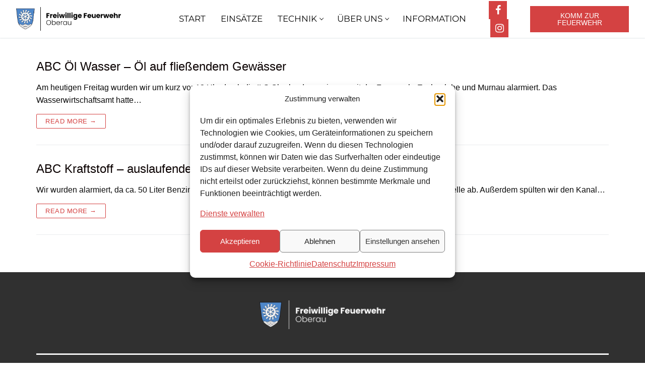

--- FILE ---
content_type: text/html; charset=UTF-8
request_url: https://feuerwehr-oberau.de/alarmierungsart/wasserwirtschaftsamt/
body_size: 21123
content:
<!doctype html>
<html lang="de">
<head>
	<meta charset="UTF-8">
	<meta name="viewport" content="width=device-width, initial-scale=1, maximum-scale=10.0, user-scalable=yes">
	<link rel="profile" href="http://gmpg.org/xfn/11">
	<title>Wasserwirtschaftsamt &#8211; Feuerwehr Oberau</title>
<meta name='robots' content='max-image-preview:large' />

<link rel="alternate" type="application/rss+xml" title="Feuerwehr Oberau &raquo; Feed" href="https://feuerwehr-oberau.de/feed/" />
<link rel="alternate" type="application/rss+xml" title="Feuerwehr Oberau &raquo; Alarmierungsart-Feed für Wasserwirtschaftsamt" href="https://feuerwehr-oberau.de/alarmierungsart/wasserwirtschaftsamt/feed/" />
<style id='wp-img-auto-sizes-contain-inline-css' type='text/css'>
img:is([sizes=auto i],[sizes^="auto," i]){contain-intrinsic-size:3000px 1500px}
/*# sourceURL=wp-img-auto-sizes-contain-inline-css */
</style>
<style id='wp-emoji-styles-inline-css' type='text/css'>

	img.wp-smiley, img.emoji {
		display: inline !important;
		border: none !important;
		box-shadow: none !important;
		height: 1em !important;
		width: 1em !important;
		margin: 0 0.07em !important;
		vertical-align: -0.1em !important;
		background: none !important;
		padding: 0 !important;
	}
/*# sourceURL=wp-emoji-styles-inline-css */
</style>
<link rel='stylesheet' id='responsive-lightbox-swipebox-css' href='https://feuerwehr-oberau.de/wp-content/plugins/responsive-lightbox/assets/swipebox/swipebox.min.css?ver=1.5.2' type='text/css' media='all' />
<link rel='stylesheet' id='wp-bottom-menu-css' href='https://feuerwehr-oberau.de/wp-content/plugins/wp-bottom-menu/assets/css/style.css?ver=2.2.4' type='text/css' media='all' />
<link rel='stylesheet' id='cmplz-general-css' href='https://feuerwehr-oberau.de/wp-content/plugins/complianz-gdpr/assets/css/cookieblocker.min.css?ver=1767132742' type='text/css' media='all' />
<link rel='stylesheet' id='einsatzverwaltung-font-awesome-css' href='https://feuerwehr-oberau.de/wp-content/plugins/einsatzverwaltung/font-awesome/css/fontawesome.min.css?ver=6.2.1' type='text/css' media='all' />
<link rel='stylesheet' id='einsatzverwaltung-font-awesome-solid-css' href='https://feuerwehr-oberau.de/wp-content/plugins/einsatzverwaltung/font-awesome/css/solid.min.css?ver=6.2.1' type='text/css' media='all' />
<link rel='stylesheet' id='einsatzverwaltung-frontend-css' href='https://feuerwehr-oberau.de/wp-content/plugins/einsatzverwaltung/css/style-frontend.css?ver=1.12.0' type='text/css' media='all' />
<style id='einsatzverwaltung-frontend-inline-css' type='text/css'>
.einsatzverwaltung-reportlist tr.report:nth-child(even) { background-color: #eee; }
/*# sourceURL=einsatzverwaltung-frontend-inline-css */
</style>
<link rel='stylesheet' id='font-awesome-css' href='https://feuerwehr-oberau.de/wp-content/plugins/elementor/assets/lib/font-awesome/css/font-awesome.min.css?ver=4.7.0' type='text/css' media='all' />
<link rel='stylesheet' id='customify-google-font-css' href='//feuerwehr-oberau.de/wp-content/uploads/omgf/customify-google-font/customify-google-font.css?ver=1723536335' type='text/css' media='all' />
<link rel='stylesheet' id='customify-style-css' href='https://feuerwehr-oberau.de/wp-content/themes/customify/style.min.css?ver=0.4.13' type='text/css' media='all' />
<style id='customify-style-inline-css' type='text/css'>
.customify-container, .layout-contained, .site-framed .site, .site-boxed .site { max-width: 1200px; } .main-layout-content .entry-content > .alignwide { width: calc( 1200px - 4em ); max-width: 100vw;  }.header-top .header--row-inner,body:not(.fl-builder-edit) .button,body:not(.fl-builder-edit) button:not(.menu-mobile-toggle, .components-button, .customize-partial-edit-shortcut-button),body:not(.fl-builder-edit) input[type="button"]:not(.ed_button),button.button,input[type="button"]:not(.ed_button, .components-button, .customize-partial-edit-shortcut-button),input[type="reset"]:not(.components-button, .customize-partial-edit-shortcut-button),input[type="submit"]:not(.components-button, .customize-partial-edit-shortcut-button),.pagination .nav-links > *:hover,.pagination .nav-links span,.nav-menu-desktop.style-full-height .primary-menu-ul > li.current-menu-item > a,.nav-menu-desktop.style-full-height .primary-menu-ul > li.current-menu-ancestor > a,.nav-menu-desktop.style-full-height .primary-menu-ul > li > a:hover,.posts-layout .readmore-button:hover{    background-color: #d44242;}.posts-layout .readmore-button {color: #d44242;}.pagination .nav-links > *:hover,.pagination .nav-links span,.entry-single .tags-links a:hover,.entry-single .cat-links a:hover,.posts-layout .readmore-button,.posts-layout .readmore-button:hover{    border-color: #d44242;}.customify-builder-btn{    background-color: #0a0101;}body{    color: #0a0a0a;}abbr, acronym {    border-bottom-color: #0a0a0a;}a                {                    color: #d44242;}a:hover,a:focus,.link-meta:hover, .link-meta a:hover{    color: #ff4f4f;}h2 + h3,.comments-area h2 + .comments-title,.h2 + h3,.comments-area .h2 + .comments-title,.page-breadcrumb {    border-top-color: #eaecee;}blockquote,.site-content .widget-area .menu li.current-menu-item > a:before{    border-left-color: #eaecee;}@media screen and (min-width: 64em) {    .comment-list .children li.comment {        border-left-color: #eaecee;    }    .comment-list .children li.comment:after {        background-color: #eaecee;    }}.page-titlebar, .page-breadcrumb,.posts-layout .entry-inner {    border-bottom-color: #eaecee;}.header-search-form .search-field,.entry-content .page-links a,.header-search-modal,.pagination .nav-links > *,.entry-footer .tags-links a, .entry-footer .cat-links a,.search .content-area article,.site-content .widget-area .menu li.current-menu-item > a,.posts-layout .entry-inner,.post-navigation .nav-links,article.comment .comment-meta,.widget-area .widget_pages li a, .widget-area .widget_categories li a, .widget-area .widget_archive li a, .widget-area .widget_meta li a, .widget-area .widget_nav_menu li a, .widget-area .widget_product_categories li a, .widget-area .widget_recent_entries li a, .widget-area .widget_rss li a,.widget-area .widget_recent_comments li{    border-color: #eaecee;}.header-search-modal::before {    border-top-color: #eaecee;    border-left-color: #eaecee;}@media screen and (min-width: 48em) {    .content-sidebar.sidebar_vertical_border .content-area {        border-right-color: #eaecee;    }    .sidebar-content.sidebar_vertical_border .content-area {        border-left-color: #eaecee;    }    .sidebar-sidebar-content.sidebar_vertical_border .sidebar-primary {        border-right-color: #eaecee;    }    .sidebar-sidebar-content.sidebar_vertical_border .sidebar-secondary {        border-right-color: #eaecee;    }    .content-sidebar-sidebar.sidebar_vertical_border .sidebar-primary {        border-left-color: #eaecee;    }    .content-sidebar-sidebar.sidebar_vertical_border .sidebar-secondary {        border-left-color: #eaecee;    }    .sidebar-content-sidebar.sidebar_vertical_border .content-area {        border-left-color: #eaecee;        border-right-color: #eaecee;    }    .sidebar-content-sidebar.sidebar_vertical_border .content-area {        border-left-color: #eaecee;        border-right-color: #eaecee;    }}article.comment .comment-post-author {background: #6d6d6d;}.pagination .nav-links > *,.link-meta,.link-meta a,.color-meta,.entry-single .tags-links:before,.entry-single .cats-links:before{    color: #6d6d6d;}h1, h2, h3, h4, h5, h6 { color: #0a0000;}.site-content .widget-title { color: #0a0002;}#page-cover {background-image: url("https://feuerwehr-oberau.de/wp-content/themes/customify/assets/images/default-cover.jpg");}.header--row:not(.header--transparent).header-top .header--row-inner  {background-color: #ff2d21;} .header--row:not(.header--transparent).header-main .header--row-inner  {background-color: rgba(255,255,255,0.79);} #header-menu-sidebar-bg  {color: #ff2d21; text-decoration-color: #ff2d21;} #header-menu-sidebar-bg .menu li a, #header-menu-sidebar-bg .item--html a, #header-menu-sidebar-bg .cart-item-link, #header-menu-sidebar-bg .nav-toggle-icon  {color: #0a0000; text-decoration-color: #0a0000;} #header-menu-sidebar-bg .menu li a:hover, #header-menu-sidebar-bg .item--html a:hover, #header-menu-sidebar-bg .cart-item-link:hover, #header-menu-sidebar-bg li.open-sub .nav-toggle-icon  {color: #353535; text-decoration-color: #353535;} .sub-menu .li-duplicator {display:none !important;}.header-search_icon-item .header-search-modal  {border-style: solid;} .header-search_icon-item .search-field  {border-style: solid;} .dark-mode .header-search_box-item .search-form-fields, .header-search_box-item .search-form-fields  {border-style: solid;} .nav-menu-desktop.style-border-bottom .primary-menu-ul > li > a .link-before:before { bottom: -6px; } .nav-menu-desktop.style-border-top .primary-menu-ul > li > a .link-before:before { top: -6px; }.nav-menu-desktop.style-border-bottom .primary-menu-ul > li:hover > a .link-before:before,                 .nav-menu-desktop.style-border-bottom .primary-menu-ul > li.current-menu-item > a .link-before:before,                 .nav-menu-desktop.style-border-bottom .primary-menu-ul > li.current-menu-ancestor > a .link-before:before,                .nav-menu-desktop.style-border-top .primary-menu-ul > li:hover > a .link-before:before,                .nav-menu-desktop.style-border-top .primary-menu-ul > li.current-menu-item > a .link-before:before,                 .nav-menu-desktop.style-border-top .primary-menu-ul > li.current-menu-ancestor > a .link-before:before                { background-color: #0a0a0a; }.builder-item--primary-menu .nav-menu-desktop .primary-menu-ul > li > a  {color: #0a0a0a; text-decoration-color: #0a0a0a;} .header--row:not(.header--transparent) .builder-item--primary-menu .nav-menu-desktop .primary-menu-ul > li > a:hover, .header--row:not(.header--transparent) .builder-item--primary-menu .nav-menu-desktop .primary-menu-ul > li.current-menu-item > a, .header--row:not(.header--transparent) .builder-item--primary-menu .nav-menu-desktop .primary-menu-ul > li.current-menu-ancestor > a, .header--row:not(.header--transparent) .builder-item--primary-menu .nav-menu-desktop .primary-menu-ul > li.current-menu-parent > a  {color: #0a0a0a; text-decoration-color: #0a0a0a;} .builder-item--primary-menu .nav-menu-desktop .primary-menu-ul > li > a,.builder-item-sidebar .primary-menu-sidebar .primary-menu-ul > li > a {font-family: "Montserrat";font-style: normal;font-weight: normal;text-decoration: none;text-transform: uppercase;font-size: 17px;}.header-social-icons.customify-builder-social-icons.color-custom li a {background-color: #d44242;}.header-social-icons.customify-builder-social-icons.color-custom li a {color: #ffffff;}.builder-item--footer_copyright, .builder-item--footer_copyright p {font-size: 16px;}.site-content .content-area  {background-color: #ffffff;} .site-content  {background-color: #ffffff;} /* CSS for desktop */#page-cover .page-cover-inner {min-height: 300px;}.header--row.header-top .customify-grid, .header--row.header-top .style-full-height .primary-menu-ul > li > a {min-height: 0px;}.header--row.header-main .customify-grid, .header--row.header-main .style-full-height .primary-menu-ul > li > a {min-height: 75px;}.header-menu-sidebar-inner {text-align: left;}.site-header .site-branding img { max-width: 208px; } .site-header .cb-row--mobile .site-branding img { width: 208px; }.header--row .builder-first--nav-icon {text-align: right;}.header-search_icon-item .search-submit {margin-left: -40px;}.header-search_box-item .search-submit{margin-left: -40px;} .header-search_box-item .woo_bootster_search .search-submit{margin-left: -40px;} .header-search_box-item .header-search-form button.search-submit{margin-left:-40px;}.header--row .builder-first--primary-menu {text-align: right;}.header-social-icons.customify-builder-social-icons li a { font-size: 20px; }/* CSS for tablet */@media screen and (max-width: 1024px) { #page-cover .page-cover-inner {min-height: 250px;}.header--row.header-main .customify-grid, .header--row.header-main .style-full-height .primary-menu-ul > li > a {min-height: 62px;}.site-header .site-branding img { max-width: 172px; } .site-header .cb-row--mobile .site-branding img { width: 172px; }.header--row .builder-first--nav-icon {text-align: right;}.header-search_icon-item .search-submit {margin-left: -40px;}.header-search_box-item .search-submit{margin-left: -40px;} .header-search_box-item .woo_bootster_search .search-submit{margin-left: -40px;} .header-search_box-item .header-search-form button.search-submit{margin-left:-40px;} }/* CSS for mobile */@media screen and (max-width: 568px) { #page-cover .page-cover-inner {min-height: 200px;}.header--row.header-top .customify-grid, .header--row.header-top .style-full-height .primary-menu-ul > li > a {min-height: 33px;}.header--row.header-main .customify-grid, .header--row.header-main .style-full-height .primary-menu-ul > li > a {min-height: 60px;}.site-header .site-branding img { max-width: 169px; } .site-header .cb-row--mobile .site-branding img { width: 169px; }.header--row .builder-first--nav-icon {text-align: right;}.header-search_icon-item .search-submit {margin-left: -40px;}.header-search_box-item .search-submit{margin-left: -40px;} .header-search_box-item .woo_bootster_search .search-submit{margin-left: -40px;} .header-search_box-item .header-search-form button.search-submit{margin-left:-40px;} }
/*# sourceURL=customify-style-inline-css */
</style>
<script type="text/javascript" src="https://feuerwehr-oberau.de/wp-includes/js/jquery/jquery.min.js?ver=3.7.1" id="jquery-core-js"></script>
<script type="text/javascript" src="https://feuerwehr-oberau.de/wp-includes/js/jquery/jquery-migrate.min.js?ver=3.4.1" id="jquery-migrate-js"></script>
<script type="text/javascript" src="https://feuerwehr-oberau.de/wp-content/plugins/responsive-lightbox/assets/dompurify/purify.min.js?ver=3.3.1" id="dompurify-js"></script>
<script type="text/javascript" id="responsive-lightbox-sanitizer-js-before">
/* <![CDATA[ */
window.RLG = window.RLG || {}; window.RLG.sanitizeAllowedHosts = ["youtube.com","www.youtube.com","youtu.be","vimeo.com","player.vimeo.com"];
//# sourceURL=responsive-lightbox-sanitizer-js-before
/* ]]> */
</script>
<script type="text/javascript" src="https://feuerwehr-oberau.de/wp-content/plugins/responsive-lightbox/js/sanitizer.js?ver=2.6.1" id="responsive-lightbox-sanitizer-js"></script>
<script type="text/javascript" src="https://feuerwehr-oberau.de/wp-content/plugins/responsive-lightbox/assets/swipebox/jquery.swipebox.min.js?ver=1.5.2" id="responsive-lightbox-swipebox-js"></script>
<script type="text/javascript" src="https://feuerwehr-oberau.de/wp-includes/js/underscore.min.js?ver=1.13.7" id="underscore-js"></script>
<script type="text/javascript" src="https://feuerwehr-oberau.de/wp-content/plugins/responsive-lightbox/assets/infinitescroll/infinite-scroll.pkgd.min.js?ver=4.0.1" id="responsive-lightbox-infinite-scroll-js"></script>
<script type="text/javascript" id="responsive-lightbox-js-before">
/* <![CDATA[ */
var rlArgs = {"script":"swipebox","selector":"lightbox","customEvents":"","activeGalleries":true,"animation":true,"hideCloseButtonOnMobile":false,"removeBarsOnMobile":false,"hideBars":true,"hideBarsDelay":5000,"videoMaxWidth":1080,"useSVG":true,"loopAtEnd":false,"woocommerce_gallery":false,"ajaxurl":"https:\/\/feuerwehr-oberau.de\/wp-admin\/admin-ajax.php","nonce":"9b92dcaf91","preview":false,"postId":1650,"scriptExtension":false};

//# sourceURL=responsive-lightbox-js-before
/* ]]> */
</script>
<script type="text/javascript" src="https://feuerwehr-oberau.de/wp-content/plugins/responsive-lightbox/js/front.js?ver=2.6.1" id="responsive-lightbox-js"></script>
<script type="text/javascript" src="https://feuerwehr-oberau.de/wp-content/plugins/einsatzverwaltung/js/reportlist.js?ver=6.9" id="einsatzverwaltung-reportlist-js"></script>
<link rel="https://api.w.org/" href="https://feuerwehr-oberau.de/wp-json/" /><link rel="alternate" title="JSON" type="application/json" href="https://feuerwehr-oberau.de/wp-json/wp/v2/alarmierungsart/191" /><link rel="EditURI" type="application/rsd+xml" title="RSD" href="https://feuerwehr-oberau.de/xmlrpc.php?rsd" />
<meta name="generator" content="WordPress 6.9" />
			<style>.cmplz-hidden {
					display: none !important;
				}</style><!-- Analytics by WP Statistics - https://wp-statistics.com -->
<meta name="generator" content="Elementor 3.34.2; features: additional_custom_breakpoints; settings: css_print_method-external, google_font-enabled, font_display-swap">
			<style>
				.e-con.e-parent:nth-of-type(n+4):not(.e-lazyloaded):not(.e-no-lazyload),
				.e-con.e-parent:nth-of-type(n+4):not(.e-lazyloaded):not(.e-no-lazyload) * {
					background-image: none !important;
				}
				@media screen and (max-height: 1024px) {
					.e-con.e-parent:nth-of-type(n+3):not(.e-lazyloaded):not(.e-no-lazyload),
					.e-con.e-parent:nth-of-type(n+3):not(.e-lazyloaded):not(.e-no-lazyload) * {
						background-image: none !important;
					}
				}
				@media screen and (max-height: 640px) {
					.e-con.e-parent:nth-of-type(n+2):not(.e-lazyloaded):not(.e-no-lazyload),
					.e-con.e-parent:nth-of-type(n+2):not(.e-lazyloaded):not(.e-no-lazyload) * {
						background-image: none !important;
					}
				}
			</style>
			<link rel="icon" href="https://feuerwehr-oberau.de/wp-content/uploads/2018/07/cropped-FF-Oberau-favicon-32x32.png" sizes="32x32" />
<link rel="icon" href="https://feuerwehr-oberau.de/wp-content/uploads/2018/07/cropped-FF-Oberau-favicon-192x192.png" sizes="192x192" />
<link rel="apple-touch-icon" href="https://feuerwehr-oberau.de/wp-content/uploads/2018/07/cropped-FF-Oberau-favicon-180x180.png" />
<meta name="msapplication-TileImage" content="https://feuerwehr-oberau.de/wp-content/uploads/2018/07/cropped-FF-Oberau-favicon-270x270.png" />
		<style type="text/css" id="wp-custom-css">
			.page-titlebar {display: none!important;}
.ngg-imagebrowser-desc {display: none!important}
.ngg-imagebrowser.default-view h3 {display: none!important}
.customify-builder-btn {
    display: none;
}
code.codeblock {display: none}

.textstyle-center-footer {
  text-align: center;
	font-size: 16px;
	font-weight: 500
}

.textalign-center-footer {
  text-align: center;
}

.center-flex {
  display: flex;
  justify-content: center; /* Horizontale Zentrierung */
}

@media (min-width: 1025px) {
	.hero-section {
        display: flex;
				height: 90vh;
    }
    .hero-column-1 {
				height: 90vh;
        order: 1;
    }
    .hero-column-2 {
        height: 90vh;
				order: 2;
    }
		.hero-column-3 {
					height: 90vh;
					display: flex;
					flex-direction: column;
					order: 3;
		}
    
	.hero-section-80vh{
				height: 80vh;
	}

    .custom-height-column {
        height: 50%;
    }
	
		.full-height-column {
				position: -webkit-sticky;
				position: sticky;
				top: 30px;
				z-index: 10; 
        height: 93vh;
				
    }

    .vertical-align-columns .elementor-container {
				height: 90vh;
        display: flex;
        flex-direction: column;
    }

    .vertical-align-columns {
        width: 100% !important;
        height: 50%;
    }
	
}

@media (max-width: 1024px) {
	.hero-section {
        display: flex;
    }
    .hero-column-1 {
        order: 3;
    }
    .hero-column-2 {
        height: 50vh;
				order: 1;
    }
		.hero-column-3 {
					height: 25vh;
					display: flex;
					flex-direction: column;
					order: 2;
		}

	
		.custom-height-hero {
        height: 50vh;
    }

    .custom-height-column {
        height: 15vh;
    }

    .vertical-align-columns .elementor-container {
        height: 25vh;
        display: flex;
        flex-direction: column;
    }
	
    .vertical-align-columns {
        width: auto;
        height: 25vh;
    }
	
	.full-height-column {
		 top: 0px;
    }
}

/* Standard-Stile für alle klickbaren Spalten */
.clickable-column {
    position: relative;
    cursor: pointer;
}

/* Unsichtbare Klick-Fläche */
.clickable-column::before {
    content: "";
    position: absolute;
    top: 0;
    left: 0;
    width: 100%;
    height: 100%;
    z-index: 10;
		cursor: pointer;
}

@media (min-width: 320px) {
  #mobile-tabs .elementor-tabs-wrapper {
    display: flex;
        flex-direction: row;
  }
}
@media (min-width: 320px) {
  #mobile-tabs .elementor-tab-mobile-title {
    display: none;
  }
}



.maxbutton {
  position: relative;
  text-decoration: none;
  display: inline-block;
  vertical-align: middle;
  width: auto;
  height: auto;
  border-width: 0px;
  border-radius: 0px 0px 0px 0px;
  background-color: #d44242;
  box-shadow: none;
}
.maxbutton:hover {
  background-color: #bd3838;
  box-shadow: none;
}
.maxbutton .mb-text {
  color: #ffffff;
  font-family: Arial;
  font-size: 14px;
  text-align: center;
  font-style: normal;
  font-weight: normal;
  line-height: 1em;
  box-sizing: border-box;
  display: block;
  background-color: unset;
  position: relative;
  padding: 12px 30px 12px 30px;
}
.maxbutton:hover .mb-text {
  color: #ffffff;
}







		</style>
		</head>

<body class="archive tax-alarmierungsart term-wasserwirtschaftsamt term-191 wp-custom-logo wp-theme-customify hfeed content main-layout-content sidebar_vertical_border site-full-width menu_sidebar_slide_left elementor-default elementor-kit-1265">
<div id="page" class="site no-box-shadow">
	<a class="skip-link screen-reader-text" href="#site-content">Skip to content</a>
	<a class="close is-size-medium  close-panel close-sidebar-panel" href="#">
        <span class="hamburger hamburger--squeeze is-active">
            <span class="hamburger-box">
              <span class="hamburger-inner"><span class="screen-reader-text">Menu</span></span>
            </span>
        </span>
        <span class="screen-reader-text">Close</span>
        </a><header id="masthead" class="site-header header-v2"><div id="masthead-inner" class="site-header-inner">							<div  class="header-main header--row layout-fullwidth"  id="cb-row--header-main"  data-row-id="main"  data-show-on="desktop mobile">
								<div class="header--row-inner header-main-inner light-mode">
									<div class="customify-container">
										<div class="customify-grid  cb-row--desktop hide-on-mobile hide-on-tablet customify-grid-middle"><div class="row-v2 row-v2-main full-cols"><div class="col-v2 col-v2-left"><div class="item--inner builder-item--logo" data-section="title_tagline" data-item-id="logo" >		<div class="site-branding logo-top">
						<a href="https://feuerwehr-oberau.de/" class="logo-link" rel="home" itemprop="url">
				<img class="site-img-logo" src="https://feuerwehr-oberau.de/wp-content/uploads/2024/07/cropped-FFWOB_Logo_black.webp" alt="Feuerwehr Oberau">
							</a>
					</div><!-- .site-branding -->
		</div></div><div class="col-v2 col-v2-center"><div class="item--inner builder-item--primary-menu has_menu" data-section="header_menu_primary" data-item-id="primary-menu" ><nav  id="site-navigation-main-desktop" class="site-navigation primary-menu primary-menu-main nav-menu-desktop primary-menu-desktop style-border-bottom"><ul id="menu-mainnavigation2024" class="primary-menu-ul menu nav-menu"><li id="menu-item--main-desktop-3023" class="menu-item menu-item-type-post_type menu-item-object-page menu-item-home menu-item-3023"><a href="https://feuerwehr-oberau.de/"><span class="link-before">START</span></a></li>
<li id="menu-item--main-desktop-3030" class="menu-item menu-item-type-post_type menu-item-object-page menu-item-3030"><a href="https://feuerwehr-oberau.de/einsaetze/"><span class="link-before">EINSÄTZE</span></a></li>
<li id="menu-item--main-desktop-3021" class="menu-item menu-item-type-post_type menu-item-object-page menu-item-has-children menu-item-3021"><a href="https://feuerwehr-oberau.de/fuhrpark/"><span class="link-before">TECHNIK<span class="nav-icon-angle">&nbsp;</span></span></a>
<ul class="sub-menu sub-lv-0">
	<li id="menu-item--main-desktop-3123" class="menu-item menu-item-type-post_type menu-item-object-page menu-item-3123"><a href="https://feuerwehr-oberau.de/pickup/"><span class="link-before">Pickup</span></a></li>
	<li id="menu-item--main-desktop-3122" class="menu-item menu-item-type-post_type menu-item-object-page menu-item-3122"><a href="https://feuerwehr-oberau.de/mzf/"><span class="link-before">MZF</span></a></li>
	<li id="menu-item--main-desktop-3121" class="menu-item menu-item-type-post_type menu-item-object-page menu-item-3121"><a href="https://feuerwehr-oberau.de/polaris/"><span class="link-before">Polaris</span></a></li>
	<li id="menu-item--main-desktop-3125" class="menu-item menu-item-type-post_type menu-item-object-page menu-item-3125"><a href="https://feuerwehr-oberau.de/lf20/"><span class="link-before">LF 20</span></a></li>
	<li id="menu-item--main-desktop-3124" class="menu-item menu-item-type-post_type menu-item-object-page menu-item-3124"><a href="https://feuerwehr-oberau.de/lf1612/"><span class="link-before">LF 16/12</span></a></li>
	<li id="menu-item--main-desktop-3120" class="menu-item menu-item-type-post_type menu-item-object-page menu-item-3120"><a href="https://feuerwehr-oberau.de/lfkats/"><span class="link-before">LF KatS</span></a></li>
	<li id="menu-item--main-desktop-3119" class="menu-item menu-item-type-post_type menu-item-object-page menu-item-3119"><a href="https://feuerwehr-oberau.de/versorger/"><span class="link-before">Versorger</span></a></li>
	<li id="menu-item--main-desktop-3118" class="menu-item menu-item-type-post_type menu-item-object-page menu-item-3118"><a href="https://feuerwehr-oberau.de/anhaenger/"><span class="link-before">Anhänger</span></a></li>
</ul>
</li>
<li id="menu-item--main-desktop-3029" class="menu-item menu-item-type-post_type menu-item-object-page menu-item-has-children menu-item-3029"><a href="https://feuerwehr-oberau.de/ueberuns/"><span class="link-before">ÜBER UNS<span class="nav-icon-angle">&nbsp;</span></span></a>
<ul class="sub-menu sub-lv-0">
	<li id="menu-item--main-desktop-3558" class="menu-item menu-item-type-post_type menu-item-object-page menu-item-3558"><a href="https://feuerwehr-oberau.de/feuerwehr-oberau/"><span class="link-before">Feuerwehr Oberau</span></a></li>
	<li id="menu-item--main-desktop-3178" class="menu-item menu-item-type-post_type menu-item-object-page menu-item-3178"><a href="https://feuerwehr-oberau.de/verein/"><span class="link-before">Feuerwehrverein</span></a></li>
	<li id="menu-item--main-desktop-3557" class="menu-item menu-item-type-custom menu-item-object-custom menu-item-3557"><a href="https://feuerwehr-oberau.de/hilf-mit/#KinderundJugendfeuerwehr"><span class="link-before">Kinder- &#038; Jugendfeuerwehr</span></a></li>
	<li id="menu-item--main-desktop-3180" class="menu-item menu-item-type-post_type menu-item-object-page menu-item-3180"><a href="https://feuerwehr-oberau.de/geschichte/"><span class="link-before">Unsere Geschichte</span></a></li>
	<li id="menu-item--main-desktop-3179" class="menu-item menu-item-type-post_type menu-item-object-page menu-item-3179"><a href="https://feuerwehr-oberau.de/blog/"><span class="link-before">Blog</span></a></li>
</ul>
</li>
<li id="menu-item--main-desktop-3022" class="menu-item menu-item-type-post_type menu-item-object-page menu-item-3022"><a href="https://feuerwehr-oberau.de/service/"><span class="link-before">INFORMATION</span></a></li>
</ul></nav></div></div><div class="col-v2 col-v2-right"><div class="item--inner builder-item--social-icons" data-section="header_social_icons" data-item-id="social-icons" ><ul class="header-social-icons customify-builder-social-icons color-custom"><li><a class="social-icon-facebook shape-square" rel="nofollow noopener" target="_blank" href="https://www.facebook.com/people/Feuerwehr-Oberau/100067056710375" aria-label="Facebook"><i class="social-icon fa fa-facebook" title="Facebook"></i></a></li><li><a class="social-icon-instagram shape-square" rel="nofollow noopener" target="_blank" href="https://www.instagram.com/feuerwehroberau" aria-label="Instagram"><i class="social-icon fa fa-instagram" title="Instagram"></i></a></li></ul></div><div class="item--inner builder-item--html" data-section="header_html" data-item-id="html" ><div class="builder-header-html-item item--html"><p><a class="maxbutton" href="https://feuerwehr-oberau.de/hilf-mit/" data-maxbuttoncounter="{&quot;button_id&quot;:776247,&quot;url&quot;:&quot;https:\/\/feuerwehr-oberau.de\/hilf-mit\/&quot;,&quot;check&quot;:&quot;8M4r4p1S&quot;}" data-maxbuttonpage="{&quot;id&quot;:false,&quot;type&quot;:false}"><span class='mb-text'>Komm zur Feuerwehr</span></a></p>
</div></div></div></div></div><div class="cb-row--mobile hide-on-desktop customify-grid customify-grid-middle"><div class="row-v2 row-v2-main no-center"><div class="col-v2 col-v2-left"><div class="item--inner builder-item--logo" data-section="title_tagline" data-item-id="logo" >		<div class="site-branding logo-top">
						<a href="https://feuerwehr-oberau.de/" class="logo-link" rel="home" itemprop="url">
				<img class="site-img-logo" src="https://feuerwehr-oberau.de/wp-content/uploads/2024/07/cropped-FFWOB_Logo_black.webp" alt="Feuerwehr Oberau">
							</a>
					</div><!-- .site-branding -->
		</div></div><div class="col-v2 col-v2-right"><div class="item--inner builder-item--nav-icon" data-section="header_menu_icon" data-item-id="nav-icon" >		<button type="button" class="menu-mobile-toggle item-button is-size-desktop-medium is-size-tablet-medium is-size-mobile-medium"  aria-label="nav icon">
			<span class="hamburger hamburger--squeeze">
				<span class="hamburger-box">
					<span class="hamburger-inner"></span>
				</span>
			</span>
			<span class="nav-icon--label hide-on-tablet hide-on-mobile">Menu</span></button>
		</div></div></div></div>									</div>
								</div>
							</div>
							<div id="header-menu-sidebar" class="header-menu-sidebar menu-sidebar-panel light-mode"><div id="header-menu-sidebar-bg" class="header-menu-sidebar-bg"><div id="header-menu-sidebar-inner" class="header-menu-sidebar-inner"><div class="builder-item-sidebar mobile-item--primary-menu mobile-item--menu "><div class="item--inner" data-item-id="primary-menu" data-section="header_menu_primary"><nav  id="site-navigation-sidebar-mobile" class="site-navigation primary-menu primary-menu-sidebar nav-menu-mobile primary-menu-mobile style-border-bottom"><ul id="menu-mainnavigation2024" class="primary-menu-ul menu nav-menu"><li id="menu-item--sidebar-mobile-3023" class="menu-item menu-item-type-post_type menu-item-object-page menu-item-home menu-item-3023"><a href="https://feuerwehr-oberau.de/"><span class="link-before">START</span></a></li>
<li id="menu-item--sidebar-mobile-3030" class="menu-item menu-item-type-post_type menu-item-object-page menu-item-3030"><a href="https://feuerwehr-oberau.de/einsaetze/"><span class="link-before">EINSÄTZE</span></a></li>
<li id="menu-item--sidebar-mobile-3021" class="menu-item menu-item-type-post_type menu-item-object-page menu-item-has-children menu-item-3021"><a href="https://feuerwehr-oberau.de/fuhrpark/"><span class="link-before">TECHNIK<span class="nav-icon-angle">&nbsp;</span></span></a>
<ul class="sub-menu sub-lv-0">
	<li id="menu-item--sidebar-mobile-3123" class="menu-item menu-item-type-post_type menu-item-object-page menu-item-3123"><a href="https://feuerwehr-oberau.de/pickup/"><span class="link-before">Pickup</span></a></li>
	<li id="menu-item--sidebar-mobile-3122" class="menu-item menu-item-type-post_type menu-item-object-page menu-item-3122"><a href="https://feuerwehr-oberau.de/mzf/"><span class="link-before">MZF</span></a></li>
	<li id="menu-item--sidebar-mobile-3121" class="menu-item menu-item-type-post_type menu-item-object-page menu-item-3121"><a href="https://feuerwehr-oberau.de/polaris/"><span class="link-before">Polaris</span></a></li>
	<li id="menu-item--sidebar-mobile-3125" class="menu-item menu-item-type-post_type menu-item-object-page menu-item-3125"><a href="https://feuerwehr-oberau.de/lf20/"><span class="link-before">LF 20</span></a></li>
	<li id="menu-item--sidebar-mobile-3124" class="menu-item menu-item-type-post_type menu-item-object-page menu-item-3124"><a href="https://feuerwehr-oberau.de/lf1612/"><span class="link-before">LF 16/12</span></a></li>
	<li id="menu-item--sidebar-mobile-3120" class="menu-item menu-item-type-post_type menu-item-object-page menu-item-3120"><a href="https://feuerwehr-oberau.de/lfkats/"><span class="link-before">LF KatS</span></a></li>
	<li id="menu-item--sidebar-mobile-3119" class="menu-item menu-item-type-post_type menu-item-object-page menu-item-3119"><a href="https://feuerwehr-oberau.de/versorger/"><span class="link-before">Versorger</span></a></li>
	<li id="menu-item--sidebar-mobile-3118" class="menu-item menu-item-type-post_type menu-item-object-page menu-item-3118"><a href="https://feuerwehr-oberau.de/anhaenger/"><span class="link-before">Anhänger</span></a></li>
</ul>
</li>
<li id="menu-item--sidebar-mobile-3029" class="menu-item menu-item-type-post_type menu-item-object-page menu-item-has-children menu-item-3029"><a href="https://feuerwehr-oberau.de/ueberuns/"><span class="link-before">ÜBER UNS<span class="nav-icon-angle">&nbsp;</span></span></a>
<ul class="sub-menu sub-lv-0">
	<li id="menu-item--sidebar-mobile-3558" class="menu-item menu-item-type-post_type menu-item-object-page menu-item-3558"><a href="https://feuerwehr-oberau.de/feuerwehr-oberau/"><span class="link-before">Feuerwehr Oberau</span></a></li>
	<li id="menu-item--sidebar-mobile-3178" class="menu-item menu-item-type-post_type menu-item-object-page menu-item-3178"><a href="https://feuerwehr-oberau.de/verein/"><span class="link-before">Feuerwehrverein</span></a></li>
	<li id="menu-item--sidebar-mobile-3557" class="menu-item menu-item-type-custom menu-item-object-custom menu-item-3557"><a href="https://feuerwehr-oberau.de/hilf-mit/#KinderundJugendfeuerwehr"><span class="link-before">Kinder- &#038; Jugendfeuerwehr</span></a></li>
	<li id="menu-item--sidebar-mobile-3180" class="menu-item menu-item-type-post_type menu-item-object-page menu-item-3180"><a href="https://feuerwehr-oberau.de/geschichte/"><span class="link-before">Unsere Geschichte</span></a></li>
	<li id="menu-item--sidebar-mobile-3179" class="menu-item menu-item-type-post_type menu-item-object-page menu-item-3179"><a href="https://feuerwehr-oberau.de/blog/"><span class="link-before">Blog</span></a></li>
</ul>
</li>
<li id="menu-item--sidebar-mobile-3022" class="menu-item menu-item-type-post_type menu-item-object-page menu-item-3022"><a href="https://feuerwehr-oberau.de/service/"><span class="link-before">INFORMATION</span></a></li>
</ul></nav></div></div><div class="builder-item-sidebar mobile-item--social-icons"><div class="item--inner" data-item-id="social-icons" data-section="header_social_icons"><ul class="header-social-icons customify-builder-social-icons color-custom"><li><a class="social-icon-facebook shape-square" rel="nofollow noopener" target="_blank" href="https://www.facebook.com/people/Feuerwehr-Oberau/100067056710375" aria-label="Facebook"><i class="social-icon fa fa-facebook" title="Facebook"></i></a></li><li><a class="social-icon-instagram shape-square" rel="nofollow noopener" target="_blank" href="https://www.instagram.com/feuerwehroberau" aria-label="Instagram"><i class="social-icon fa fa-instagram" title="Instagram"></i></a></li></ul></div></div><div class="builder-item-sidebar mobile-item--html"><div class="item--inner" data-item-id="html" data-section="header_html"><div class="builder-header-html-item item--html"><p><a class="maxbutton" href="https://feuerwehr-oberau.de/hilf-mit/" data-maxbuttoncounter="{&quot;button_id&quot;:776247,&quot;url&quot;:&quot;https:\/\/feuerwehr-oberau.de\/hilf-mit\/&quot;,&quot;check&quot;:&quot;8M4r4p1S&quot;}" data-maxbuttonpage="{&quot;id&quot;:false,&quot;type&quot;:false}"><span class='mb-text'>Komm zur Feuerwehr</span></a></p>
</div></div></div></div></div></div></div></header>		<div id="page-titlebar" class="page-header--item page-titlebar ">
			<div class="page-titlebar-inner customify-container">
				<h1 class="titlebar-title h4">Alarmierungsart: <span>Wasserwirtschaftsamt</span></h1>			</div>
		</div>
			<div id="site-content" class="site-content">
		<div class="customify-container">
			<div class="customify-grid">
				<main id="main" class="content-area customify-col-12">
					<div class="content-inner">
	<div id="blog-posts">		<div class="posts-layout-wrapper">
			<div class="posts-layout layout--blog_classic" >
										<article class="entry odd post-1650 einsatz type-einsatz status-publish hentry fahrzeug-lf-20 fahrzeug-mzf fahrzeug-v-lkw alarmierungsart-feuerwehr-eschenlohe alarmierungsart-freiwillige-feuerwehr-murnau alarmierungsart-polizei alarmierungsart-wasserwirtschaftsamt">
			<div class="entry-inner">
								<div class="entry-content-data">
					<div class="entry-article-part entry-article-header"><h2 class="entry-title entry--item"><a href="https://feuerwehr-oberau.de/einsatzberichte/abc-oel-wasser-oel-auf-fliessendem-gewaesser/" title="ABC Öl Wasser &#8211; Öl auf fließendem Gewässer" rel="bookmark" class="plain_color">ABC Öl Wasser &#8211; Öl auf fließendem Gewässer</a></h2></div><div class="entry-article-part entry-article-body"><div class="entry-excerpt entry--item"><p>Am heutigen Freitag wurden wir um kurz vor 12 Uhr durch die ILS Oberland gemeinsam mit der Feuerwehr Eschenlohe und Murnau alarmiert. Das Wasserwirtschaftsamt hatte&hellip;</p>
</div></div><div class="entry-article-part entry-article-footer only-more">		<div class="entry-readmore entry--item">
			<a class="readmore-button" href="https://feuerwehr-oberau.de/einsatzberichte/abc-oel-wasser-oel-auf-fliessendem-gewaesser/" title="">Read more &rarr;</a>
		</div><!-- .entry-content -->
		</div>				</div>
					</div>
		</article><!-- /.entry post -->
			<article class="entry even post-508 einsatz type-einsatz status-publish hentry fahrzeug-lf-16-12 fahrzeug-lf-20 fahrzeug-mzf fahrzeug-pickup exteinsatzmittel-polizei alarmierungsart-ats-abschleppdienst alarmierungsart-bauhof alarmierungsart-polizei alarmierungsart-wasserwirtschaftsamt">
			<div class="entry-inner">
								<div class="entry-content-data">
					<div class="entry-article-part entry-article-header"><h2 class="entry-title entry--item"><a href="https://feuerwehr-oberau.de/einsatzberichte/abc-kraftstoff-auslaufende-kraftstoff/" title="ABC Kraftstoff &#8211; auslaufende Kraftstoff" rel="bookmark" class="plain_color">ABC Kraftstoff &#8211; auslaufende Kraftstoff</a></h2></div><div class="entry-article-part entry-article-body"><div class="entry-excerpt entry--item"><p>Wir wurden alarmiert, da ca. 50 Liter Benzin in die Kanalisation gelangten. Wir sperrten den Bereich um die Einsatzstelle ab. Außerdem spülten wir den Kanal&hellip;</p>
</div></div><div class="entry-article-part entry-article-footer only-more">		<div class="entry-readmore entry--item">
			<a class="readmore-button" href="https://feuerwehr-oberau.de/einsatzberichte/abc-kraftstoff-auslaufende-kraftstoff/" title="">Read more &rarr;</a>
		</div><!-- .entry-content -->
		</div>				</div>
					</div>
		</article><!-- /.entry post -->
				</div>
					</div>
</div></div><!-- #.content-inner -->
              			</main><!-- #main -->
					</div><!-- #.customify-grid -->
	</div><!-- #.customify-container -->
</div><!-- #content -->
<footer class="site-footer" id="site-footer">							<div  class="footer-main footer--row layout-full-contained"  id="cb-row--footer-main"  data-row-id="main"  data-show-on="desktop">
								<div class="footer--row-inner footer-main-inner dark-mode">
									<div class="customify-container">
										<div class="customify-grid  customify-grid-top"><div class="customify-col-12_md-12_sm-12_xs-12 builder-item builder-first--footer-3" data-push-left="_sm-0"><div class="item--inner builder-item--footer-3" data-section="sidebar-widgets-footer-3" data-item-id="footer-3" ><div class="widget-area"><section id="block-21" class="widget widget_block widget_media_image">
<figure class="wp-block-image size-large is-resized textalign-center-footer center-flex"><img fetchpriority="high" decoding="async" width="1024" height="234" src="http://feuerwehr-oberau.de/wp-content/uploads/2024/07/FFWOB_Logo_white-1024x234.webp" alt="" class="wp-image-1726" style="width:250px" srcset="https://feuerwehr-oberau.de/wp-content/uploads/2024/07/FFWOB_Logo_white-1024x234.webp 1024w, https://feuerwehr-oberau.de/wp-content/uploads/2024/07/FFWOB_Logo_white-300x69.webp 300w, https://feuerwehr-oberau.de/wp-content/uploads/2024/07/FFWOB_Logo_white-768x176.webp 768w, https://feuerwehr-oberau.de/wp-content/uploads/2024/07/FFWOB_Logo_white.webp 1206w" sizes="(max-width: 1024px) 100vw, 1024px" /></figure>
</section><section id="block-17" class="widget widget_block">
<hr class="wp-block-separator aligncenter has-text-color has-white-color has-alpha-channel-opacity has-white-background-color has-background is-style-wide"/>
</section><section id="block-24" class="widget widget_block">
<h3 class="wp-block-heading has-text-align-center textalign-center-footer center-flex" style="font-size:20px">Der Heimat zum Schutz,<br>dem Feuer zum Trutz,<br>Gott zur Ehr’,<br>dem Nächsten zur Wehr</h3>
</section><section id="block-26" class="widget widget_block">
<div style="height:50px" aria-hidden="true" class="wp-block-spacer"></div>
</section></div></div></div></div>									</div>
								</div>
							</div>
														<div  class="footer-bottom footer--row layout-full-contained"  id="cb-row--footer-bottom"  data-row-id="bottom"  data-show-on="desktop">
								<div class="footer--row-inner footer-bottom-inner dark-mode">
									<div class="customify-container">
										<div class="customify-grid  customify-grid-top"><div class="customify-col-4_md-4_sm-6_xs-12 builder-item builder-first--footer_copyright" data-push-left="_sm-0"><div class="item--inner builder-item--footer_copyright" data-section="footer_copyright" data-item-id="footer_copyright" ><div class="builder-footer-copyright-item footer-copyright"><p>Copyright &copy; 2026 Feuerwehr Oberau</p>
</div></div></div><div class="customify-col-2_md-2_sm-6_xs-12 builder-item builder-first--footer-4" data-push-left="off-1 _sm-0"><div class="item--inner builder-item--footer-4" data-section="sidebar-widgets-footer-4" data-item-id="footer-4" ><div class="widget-area"><section id="block-28" class="widget widget_block widget_text">
<p class="has-text-align-center textstyle-center-footer center-flex"><a href="http://feuerwehr-oberau.de/impressum/" data-type="page" data-id="246">Impressum</a></p>
</section><section id="block-29" class="widget widget_block widget_text">
<p class="has-text-align-center textstyle-center-footer center-flex"><a href="http://feuerwehr-oberau.de/datenschutz/" data-type="page" data-id="44">Datenschutz</a></p>
</section><section id="block-30" class="widget widget_block widget_text">
<p class="has-text-align-center textstyle-center-footer center-flex"><a href="https://feuerwehr-oberau.de/cookie-richtlinie-eu/" data-type="page" data-id="44">Cookie-Richtlinie</a></p>
</section></div></div></div><div class="customify-col-2_md-2_sm-6_xs-12 builder-item builder-first--footer-6" data-push-left="off-3 _sm-0"><div class="item--inner builder-item--footer-6" data-section="sidebar-widgets-footer-6" data-item-id="footer-6" ><div class="widget-area"><section id="block-13" class="widget widget_block widget_text">
<p class="has-text-align-center textstyle-center-footer center-flex has-text-color has-link-color wp-elements-adac90c96abb3637062ea8cd078babdb" style="color:#858585;font-size:13px">Handcrafted by SL</p>
</section></div></div></div></div>									</div>
								</div>
							</div>
							</footer></div><!-- #page -->

<script type="speculationrules">
{"prefetch":[{"source":"document","where":{"and":[{"href_matches":"/*"},{"not":{"href_matches":["/wp-*.php","/wp-admin/*","/wp-content/uploads/*","/wp-content/*","/wp-content/plugins/*","/wp-content/themes/customify/*","/*\\?(.+)"]}},{"not":{"selector_matches":"a[rel~=\"nofollow\"]"}},{"not":{"selector_matches":".no-prefetch, .no-prefetch a"}}]},"eagerness":"conservative"}]}
</script>
        <style type="text/css">
                            @media (max-width: 780px){
                    .wp-bottom-menu{
                        display:flex;
                    }
                    .wp-bottom-menu-search-form-wrapper{
                        display: block;
                    }
                }
            
            :root{
                --wpbottommenu-font-size: 10px;
                --wpbottommenu-icon-size: 25px;
                --wpbottommenu-text-color: #0a0a0a;
                --wpbottommenu-h-text-color: #0a0a0a;
                --wpbottommenu-icon-color: #0a0a0a;
                --wpbottommenu-h-icon-color: #0a0a0a;
                --wpbottommenu-bgcolor: #ffffff;
                --wpbottommenu-zindex: 9999;
                --wpbottommenu-cart-count-bgcolor: #ff0000;
                --wpbottommenu-wrapper-padding: 10px 0;
            }

        </style>
                <div class="wp-bottom-menu" id="wp-bottom-menu">

                                        <a href="https://feuerwehr-oberau.de/" class="wp-bottom-menu-item" >
                                
                    <div class="wp-bottom-menu-icon-wrapper">
                                                
                                                <svg width="29" height="31" viewBox="0 0 29 31" fill="none" xmlns="http://www.w3.org/2000/svg"> <path d="M26.2314 7.87684L19.6364 1.99085C16.6687 -0.663616 12.1842 -0.663616 9.21644 1.99085L2.62149 7.87684C0.956267 9.3607 0 11.4876 0 13.7299V24.2158C0 27.6782 2.76988 30.4975 6.18276 30.4975H22.6701C26.083 30.4975 28.8529 27.6782 28.8529 24.2158V13.7299C28.8529 11.5041 27.8966 9.3607 26.2314 7.87684ZM18.1361 28.0079H10.7168V22.6495C10.7168 20.6051 12.382 18.9399 14.4264 18.9399C16.4709 18.9399 18.1361 20.6051 18.1361 22.6495V28.0079ZM26.3798 24.1993C26.3798 26.2932 24.7146 28.0079 22.6701 28.0079H20.6092V22.6495C20.6092 19.2366 17.8393 16.4668 14.4264 16.4668C11.0136 16.4668 8.24368 19.2366 8.24368 22.6495V28.0079H6.18276C4.13833 28.0079 2.4731 26.3097 2.4731 24.1993V13.7134C2.4731 12.18 3.1326 10.7292 4.27023 9.70693L10.8652 3.82095C12.8931 2.00734 15.9598 2.00734 17.9877 3.82095L24.5827 9.70693C25.7203 10.7292 26.3798 12.18 26.3798 13.7134V24.1993Z" fill="#2D2D2D"/> </svg>                                            </div>
                                                                        <span>Start</span>
                                                                
                </a>
                                            <a href="https://feuerwehr-oberau.de/einsaetze/" class="wp-bottom-menu-item" >
                                
                    <div class="wp-bottom-menu-icon-wrapper">
                                                
                                                <svg width="31" height="30" viewBox="0 0 31 30" fill="none" xmlns="http://www.w3.org/2000/svg"> <path d="M15.0153 0C13.0307 0 11.1076 0.384615 9.29224 1.13846C9.29224 1.13846 9.2307 1.16923 9.19993 1.18462C9.10762 1.21538 9.04608 1.27692 8.96916 1.33846C8.95378 1.35385 8.92301 1.35385 8.90762 1.38462C8.53839 1.72308 8.39993 2.23077 8.59993 2.70769C8.67685 2.87692 8.79993 3.01538 8.92301 3.13846L13.3692 8.13846C13.3692 8.13846 13.4153 8.16923 13.4461 8.2C13.5076 8.26154 13.5845 8.30769 13.6615 8.35385C13.723 8.38462 13.7692 8.41538 13.8307 8.44615C13.9076 8.47692 13.9999 8.49231 14.0922 8.49231C14.1384 8.49231 14.1845 8.52308 14.2461 8.52308C14.2615 8.52308 14.2922 8.52308 14.3076 8.52308C14.323 8.52308 14.3384 8.52308 14.3538 8.52308C14.5845 8.50769 14.8153 8.49231 15.0615 8.49231C18.6615 8.49231 21.5999 11.4308 21.5999 15.0308C21.5999 17.1077 20.6461 19.0154 18.9845 20.2615C18.9692 20.2615 18.9538 20.2923 18.9384 20.3077C18.8615 20.3692 18.7999 20.4462 18.7384 20.5231C18.7076 20.5692 18.6769 20.6 18.6461 20.6615C18.5999 20.7385 18.5845 20.8154 18.5692 20.9077C18.5538 20.9692 18.5384 21.0308 18.523 21.0923C18.523 21.1231 18.5076 21.1538 18.5076 21.1846V28.0923C18.5076 28.0923 18.5384 28.2308 18.5538 28.3077C18.5538 28.3692 18.5538 28.4308 18.5845 28.4923C18.5845 28.4923 18.5845 28.5077 18.5999 28.5231C18.6153 28.5692 18.6461 28.6 18.6615 28.6308C18.7076 28.7231 18.7538 28.8 18.8307 28.8769C18.8615 28.9077 18.8922 28.9385 18.923 28.9692C18.9999 29.0308 19.0769 29.0923 19.1692 29.1385C19.1999 29.1538 19.2307 29.1692 19.2615 29.1846C19.3999 29.2308 19.523 29.2769 19.6769 29.2769C19.7999 29.2769 19.9384 29.2615 20.0615 29.2154C26.0461 27.1077 30.0615 21.4154 30.0615 15.0769C30.0615 6.8 23.3384 0.076923 15.0615 0.076923L15.0153 0ZM20.7845 26.2923V21.6923C22.7384 20.0154 23.8615 17.6154 23.8615 15C23.8615 10.1231 19.8922 6.15385 15.0153 6.15385C14.9076 6.15385 14.7999 6.15385 14.6922 6.16923L11.6615 2.76923C12.7538 2.47692 13.8615 2.30769 15.0153 2.30769C22.0153 2.30769 27.7076 8 27.7076 15C27.7076 19.8 24.9845 24.1385 20.7845 26.2923Z" fill="#2D2D2D"/> <path d="M15.0154 21.5385C11.4154 21.5385 8.47692 18.6 8.47692 15C8.47692 13.2462 9.15385 11.6154 10.3846 10.3847C10.8308 9.93851 10.8308 9.20004 10.3846 8.75389L6.03077 4.40005C5.58461 3.95389 4.84615 3.95389 4.4 4.40005C1.56923 7.23081 0 11 0 15C0 23.277 6.72308 30 15 30C15.6308 30 16.1538 29.477 16.1538 28.8462V22.6924C16.1538 22.0616 15.6308 21.5385 15 21.5385H15.0154ZM2.32308 15C2.32308 12 3.36923 9.15389 5.26154 6.87697L8.01538 9.63081C6.83077 11.1693 6.15385 13.0154 6.15385 14.9847C6.15385 19.477 9.50769 23.1847 13.8462 23.7539V27.6308C7.38462 27.0462 2.30769 21.6 2.30769 15H2.32308Z" fill="#2D2D2D"/> </svg>                                            </div>
                                                                        <span>Einsätze</span>
                                                                
                </a>
                                            <a href="https://feuerwehr-oberau.de/fuhrpark/" class="wp-bottom-menu-item" >
                                
                    <div class="wp-bottom-menu-icon-wrapper">
                                                
                                                <svg width="30" height="30" viewBox="0 0 30 30" fill="none" xmlns="http://www.w3.org/2000/svg"> <path d="M28.1231 15.1385L25.8615 13.6308C25.4615 13.3692 25.1846 12.9692 25.0615 12.4923L24.4 9.81538C23.9231 7.92308 22.2462 6.61538 20.2923 6.61538H19.2308V4.69231C19.2308 3.21538 18.0154 2 16.5385 2H15C13.5231 2 12.3077 3.21538 12.3077 4.69231V6.61538H4.23077C1.89231 6.61538 0 8.50769 0 10.8462V21.6154C0 23.6 1.36923 25.2462 3.21538 25.7077C3.67692 27.5538 5.32308 28.9231 7.30769 28.9231C9.16923 28.9231 10.7538 27.6923 11.3077 26.0154H17.1538C17.7077 27.6923 19.2769 28.9231 21.1538 28.9231C23.0308 28.9231 24.6923 27.6154 25.2 25.8462H25.7692C28.1077 25.8462 30 23.9538 30 21.6154V18.6462C30 17.2308 29.2923 15.9077 28.1231 15.1231V15.1385ZM22.1692 10.4L22.7692 12.7846H18.9538C18.0769 12.7846 17.3077 12.1846 17.0923 11.3231L16.4923 8.93846H20.3077C21.1846 8.93846 21.9538 9.53846 22.1692 10.4ZM14.6308 4.70769C14.6308 4.49231 14.8 4.32308 15.0154 4.32308H16.5538C16.7692 4.32308 16.9385 4.49231 16.9385 4.70769V6.63077H14.6308V4.70769ZM7.32308 26.6308C6.26154 26.6308 5.4 25.7692 5.4 24.7077C5.4 23.6462 6.26154 22.7846 7.32308 22.7846C8.38462 22.7846 9.24615 23.6462 9.24615 24.7077C9.24615 25.7692 8.38462 26.6308 7.32308 26.6308ZM21.1692 26.6308C20.1077 26.6308 19.2462 25.7692 19.2462 24.7077C19.2462 23.6462 20.1077 22.7846 21.1692 22.7846C22.2308 22.7846 23.0923 23.6462 23.0923 24.7077C23.0923 25.7692 22.2308 26.6308 21.1692 26.6308ZM27.7077 21.6308C27.7077 22.6923 26.8462 23.5538 25.7846 23.5538H25.2154C24.7077 21.7846 23.0923 20.4769 21.1692 20.4769C19.2462 20.4769 17.5077 21.8615 17.0615 23.7231H11.4154C10.9692 21.8615 9.30769 20.4769 7.30769 20.4769C5.47692 20.4769 3.92308 21.6615 3.33846 23.3077C2.73846 22.9846 2.30769 22.3692 2.30769 21.6308V10.8615C2.30769 9.8 3.16923 8.93846 4.23077 8.93846H14.0923L14.8308 11.8923C15.3077 13.7846 16.9846 15.0923 18.9385 15.0923H24C24.1846 15.2615 24.3692 15.4154 24.5692 15.5538L26.8308 17.0615C27.3692 17.4154 27.6923 18.0154 27.6923 18.6615V21.6308H27.7077Z" fill="#2D2D2D"/> </svg>                                            </div>
                                                                        <span>Technik</span>
                                                                
                </a>
                                            <a href="https://feuerwehr-oberau.de/hilf-mit/" class="wp-bottom-menu-item" >
                                
                    <div class="wp-bottom-menu-icon-wrapper">
                                                
                                                <svg width="30" height="30" viewBox="0 0 30 30" fill="none" xmlns="http://www.w3.org/2000/svg"> <path d="M21.6923 16.614H16.5385C16.3231 16.614 16.1538 16.4408 16.1538 16.2203V12.9132C16.1538 11.5904 15.4308 10.4093 14.2923 9.81084C12.7231 9.00769 10.7846 9.59037 9.87692 11.1179L6.66154 16.614H4.23077C1.89231 16.614 0 18.551 0 20.9447V25.6691C0 28.0628 1.89231 29.9998 4.23077 29.9998H20.3692C22.2462 29.9998 23.9231 28.7085 24.4308 26.866L25.7538 22.1415C26.1231 20.8187 25.8769 19.4329 25.0615 18.3463C24.2462 17.2597 23.0308 16.6297 21.6769 16.6297L21.6923 16.614ZM2.30769 25.6691V20.9447C2.30769 19.8581 3.16923 18.9762 4.23077 18.9762H6.15385V27.6376H4.23077C3.16923 27.6376 2.30769 26.7557 2.30769 25.6691ZM23.5385 21.4801L22.2154 26.2045C21.9846 27.0392 21.2154 27.6376 20.3692 27.6376H8.46154V18.1258L11.8462 12.3463C12.1385 11.8581 12.7538 11.6691 13.2462 11.9368C13.6154 12.1258 13.8462 12.5038 13.8462 12.9132V16.2203C13.8462 17.7321 15.0615 18.9762 16.5385 18.9762H21.6923C22.3077 18.9762 22.8615 19.2597 23.2308 19.7636C23.6 20.2675 23.7077 20.8975 23.5385 21.4959V21.4801Z" fill="#2D2D2D"/> <path d="M23.4616 0C19.8616 0 16.9231 3.00787 16.9231 6.69291C16.9231 10.378 19.8616 13.3858 23.4616 13.3858C27.0616 13.3858 30 10.378 30 6.69291C30 3.00787 27.0616 0 23.4616 0ZM23.4616 11.0236C21.1231 11.0236 19.2308 9.08661 19.2308 6.69291C19.2308 4.29921 21.1231 2.3622 23.4616 2.3622C25.8 2.3622 27.6923 4.29921 27.6923 6.69291C27.6923 9.08661 25.8 11.0236 23.4616 11.0236Z" fill="#2D2D2D"/> <path d="M24.9539 5.07055L22.6924 7.38551L21.9693 6.64535C21.5231 6.18866 20.7847 6.18866 20.3385 6.64535C19.8924 7.10204 19.8924 7.85795 20.3385 8.31464L21.877 9.88944C22.1078 10.1257 22.4001 10.2359 22.6924 10.2359C22.9847 10.2359 23.277 10.1257 23.5078 9.88944L26.5847 6.73984C27.0308 6.28315 27.0308 5.52724 26.5847 5.07055C26.1385 4.61385 25.4001 4.61385 24.9539 5.07055Z" fill="#2D2D2D"/> </svg>                                            </div>
                                                                        <span>Hilf mit</span>
                                                                
                </a>
                </div>

    
<!-- Consent Management powered by Complianz | GDPR/CCPA Cookie Consent https://wordpress.org/plugins/complianz-gdpr -->
<div id="cmplz-cookiebanner-container"><div class="cmplz-cookiebanner cmplz-hidden banner-1 ffwob-cookiebanner optin cmplz-center cmplz-categories-type-view-preferences" aria-modal="true" data-nosnippet="true" role="dialog" aria-live="polite" aria-labelledby="cmplz-header-1-optin" aria-describedby="cmplz-message-1-optin">
	<div class="cmplz-header">
		<div class="cmplz-logo"></div>
		<div class="cmplz-title" id="cmplz-header-1-optin">Zustimmung verwalten</div>
		<div class="cmplz-close" tabindex="0" role="button" aria-label="Dialog schließen">
			<svg aria-hidden="true" focusable="false" data-prefix="fas" data-icon="times" class="svg-inline--fa fa-times fa-w-11" role="img" xmlns="http://www.w3.org/2000/svg" viewBox="0 0 352 512"><path fill="currentColor" d="M242.72 256l100.07-100.07c12.28-12.28 12.28-32.19 0-44.48l-22.24-22.24c-12.28-12.28-32.19-12.28-44.48 0L176 189.28 75.93 89.21c-12.28-12.28-32.19-12.28-44.48 0L9.21 111.45c-12.28 12.28-12.28 32.19 0 44.48L109.28 256 9.21 356.07c-12.28 12.28-12.28 32.19 0 44.48l22.24 22.24c12.28 12.28 32.2 12.28 44.48 0L176 322.72l100.07 100.07c12.28 12.28 32.2 12.28 44.48 0l22.24-22.24c12.28-12.28 12.28-32.19 0-44.48L242.72 256z"></path></svg>
		</div>
	</div>

	<div class="cmplz-divider cmplz-divider-header"></div>
	<div class="cmplz-body">
		<div class="cmplz-message" id="cmplz-message-1-optin">Um dir ein optimales Erlebnis zu bieten, verwenden wir Technologien wie Cookies, um Geräteinformationen zu speichern und/oder darauf zuzugreifen. Wenn du diesen Technologien zustimmst, können wir Daten wie das Surfverhalten oder eindeutige IDs auf dieser Website verarbeiten. Wenn du deine Zustimmung nicht erteilst oder zurückziehst, können bestimmte Merkmale und Funktionen beeinträchtigt werden.</div>
		<!-- categories start -->
		<div class="cmplz-categories">
			<details class="cmplz-category cmplz-functional" >
				<summary>
						<span class="cmplz-category-header">
							<span class="cmplz-category-title">Funktional</span>
							<span class='cmplz-always-active'>
								<span class="cmplz-banner-checkbox">
									<input type="checkbox"
										   id="cmplz-functional-optin"
										   data-category="cmplz_functional"
										   class="cmplz-consent-checkbox cmplz-functional"
										   size="40"
										   value="1"/>
									<label class="cmplz-label" for="cmplz-functional-optin"><span class="screen-reader-text">Funktional</span></label>
								</span>
								Immer aktiv							</span>
							<span class="cmplz-icon cmplz-open">
								<svg xmlns="http://www.w3.org/2000/svg" viewBox="0 0 448 512"  height="18" ><path d="M224 416c-8.188 0-16.38-3.125-22.62-9.375l-192-192c-12.5-12.5-12.5-32.75 0-45.25s32.75-12.5 45.25 0L224 338.8l169.4-169.4c12.5-12.5 32.75-12.5 45.25 0s12.5 32.75 0 45.25l-192 192C240.4 412.9 232.2 416 224 416z"/></svg>
							</span>
						</span>
				</summary>
				<div class="cmplz-description">
					<span class="cmplz-description-functional">Die technische Speicherung oder der Zugang ist unbedingt erforderlich für den rechtmäßigen Zweck, die Nutzung eines bestimmten Dienstes zu ermöglichen, der vom Teilnehmer oder Nutzer ausdrücklich gewünscht wird, oder für den alleinigen Zweck, die Übertragung einer Nachricht über ein elektronisches Kommunikationsnetz durchzuführen.</span>
				</div>
			</details>

			<details class="cmplz-category cmplz-preferences" >
				<summary>
						<span class="cmplz-category-header">
							<span class="cmplz-category-title">Präferenzen</span>
							<span class="cmplz-banner-checkbox">
								<input type="checkbox"
									   id="cmplz-preferences-optin"
									   data-category="cmplz_preferences"
									   class="cmplz-consent-checkbox cmplz-preferences"
									   size="40"
									   value="1"/>
								<label class="cmplz-label" for="cmplz-preferences-optin"><span class="screen-reader-text">Präferenzen</span></label>
							</span>
							<span class="cmplz-icon cmplz-open">
								<svg xmlns="http://www.w3.org/2000/svg" viewBox="0 0 448 512"  height="18" ><path d="M224 416c-8.188 0-16.38-3.125-22.62-9.375l-192-192c-12.5-12.5-12.5-32.75 0-45.25s32.75-12.5 45.25 0L224 338.8l169.4-169.4c12.5-12.5 32.75-12.5 45.25 0s12.5 32.75 0 45.25l-192 192C240.4 412.9 232.2 416 224 416z"/></svg>
							</span>
						</span>
				</summary>
				<div class="cmplz-description">
					<span class="cmplz-description-preferences">Die technische Speicherung oder der Zugriff ist für den rechtmäßigen Zweck der Speicherung von Präferenzen erforderlich, die nicht vom Abonnenten oder Benutzer angefordert wurden.</span>
				</div>
			</details>

			<details class="cmplz-category cmplz-statistics" >
				<summary>
						<span class="cmplz-category-header">
							<span class="cmplz-category-title">Statistiken</span>
							<span class="cmplz-banner-checkbox">
								<input type="checkbox"
									   id="cmplz-statistics-optin"
									   data-category="cmplz_statistics"
									   class="cmplz-consent-checkbox cmplz-statistics"
									   size="40"
									   value="1"/>
								<label class="cmplz-label" for="cmplz-statistics-optin"><span class="screen-reader-text">Statistiken</span></label>
							</span>
							<span class="cmplz-icon cmplz-open">
								<svg xmlns="http://www.w3.org/2000/svg" viewBox="0 0 448 512"  height="18" ><path d="M224 416c-8.188 0-16.38-3.125-22.62-9.375l-192-192c-12.5-12.5-12.5-32.75 0-45.25s32.75-12.5 45.25 0L224 338.8l169.4-169.4c12.5-12.5 32.75-12.5 45.25 0s12.5 32.75 0 45.25l-192 192C240.4 412.9 232.2 416 224 416z"/></svg>
							</span>
						</span>
				</summary>
				<div class="cmplz-description">
					<span class="cmplz-description-statistics">Die technische Speicherung oder der Zugriff, der ausschließlich zu statistischen Zwecken erfolgt.</span>
					<span class="cmplz-description-statistics-anonymous">Die technische Speicherung oder der Zugriff, der ausschließlich zu anonymen statistischen Zwecken verwendet wird. Ohne eine Vorladung, die freiwillige Zustimmung deines Internetdienstanbieters oder zusätzliche Aufzeichnungen von Dritten können die zu diesem Zweck gespeicherten oder abgerufenen Informationen allein in der Regel nicht dazu verwendet werden, dich zu identifizieren.</span>
				</div>
			</details>
			<details class="cmplz-category cmplz-marketing" >
				<summary>
						<span class="cmplz-category-header">
							<span class="cmplz-category-title">Marketing</span>
							<span class="cmplz-banner-checkbox">
								<input type="checkbox"
									   id="cmplz-marketing-optin"
									   data-category="cmplz_marketing"
									   class="cmplz-consent-checkbox cmplz-marketing"
									   size="40"
									   value="1"/>
								<label class="cmplz-label" for="cmplz-marketing-optin"><span class="screen-reader-text">Marketing</span></label>
							</span>
							<span class="cmplz-icon cmplz-open">
								<svg xmlns="http://www.w3.org/2000/svg" viewBox="0 0 448 512"  height="18" ><path d="M224 416c-8.188 0-16.38-3.125-22.62-9.375l-192-192c-12.5-12.5-12.5-32.75 0-45.25s32.75-12.5 45.25 0L224 338.8l169.4-169.4c12.5-12.5 32.75-12.5 45.25 0s12.5 32.75 0 45.25l-192 192C240.4 412.9 232.2 416 224 416z"/></svg>
							</span>
						</span>
				</summary>
				<div class="cmplz-description">
					<span class="cmplz-description-marketing">Die technische Speicherung oder der Zugriff ist erforderlich, um Nutzerprofile zu erstellen, um Werbung zu versenden oder um den Nutzer auf einer Website oder über mehrere Websites hinweg zu ähnlichen Marketingzwecken zu verfolgen.</span>
				</div>
			</details>
		</div><!-- categories end -->
			</div>

	<div class="cmplz-links cmplz-information">
		<ul>
			<li><a class="cmplz-link cmplz-manage-options cookie-statement" href="#" data-relative_url="#cmplz-manage-consent-container">Optionen verwalten</a></li>
			<li><a class="cmplz-link cmplz-manage-third-parties cookie-statement" href="#" data-relative_url="#cmplz-cookies-overview">Dienste verwalten</a></li>
			<li><a class="cmplz-link cmplz-manage-vendors tcf cookie-statement" href="#" data-relative_url="#cmplz-tcf-wrapper">Verwalten Sie {vendor_count} Lieferanten</a></li>
			<li><a class="cmplz-link cmplz-external cmplz-read-more-purposes tcf" target="_blank" rel="noopener noreferrer nofollow" href="https://cookiedatabase.org/tcf/purposes/" aria-label="Weitere Informationen zu den Zwecken von TCF finden Sie in der Cookie-Datenbank.">Lesen Sie mehr über diese Zwecke</a></li>
		</ul>
			</div>

	<div class="cmplz-divider cmplz-footer"></div>

	<div class="cmplz-buttons">
		<button class="cmplz-btn cmplz-accept">Akzeptieren</button>
		<button class="cmplz-btn cmplz-deny">Ablehnen</button>
		<button class="cmplz-btn cmplz-view-preferences">Einstellungen ansehen</button>
		<button class="cmplz-btn cmplz-save-preferences">Einstellungen speichern</button>
		<a class="cmplz-btn cmplz-manage-options tcf cookie-statement" href="#" data-relative_url="#cmplz-manage-consent-container">Einstellungen ansehen</a>
			</div>

	
	<div class="cmplz-documents cmplz-links">
		<ul>
			<li><a class="cmplz-link cookie-statement" href="#" data-relative_url="">{title}</a></li>
			<li><a class="cmplz-link privacy-statement" href="#" data-relative_url="">{title}</a></li>
			<li><a class="cmplz-link impressum" href="#" data-relative_url="">{title}</a></li>
		</ul>
			</div>
</div>
</div>
					<div id="cmplz-manage-consent" data-nosnippet="true"><button class="cmplz-btn cmplz-hidden cmplz-manage-consent manage-consent-1">Zustimmung verwalten</button>

</div>			<script>
				const lazyloadRunObserver = () => {
					const lazyloadBackgrounds = document.querySelectorAll( `.e-con.e-parent:not(.e-lazyloaded)` );
					const lazyloadBackgroundObserver = new IntersectionObserver( ( entries ) => {
						entries.forEach( ( entry ) => {
							if ( entry.isIntersecting ) {
								let lazyloadBackground = entry.target;
								if( lazyloadBackground ) {
									lazyloadBackground.classList.add( 'e-lazyloaded' );
								}
								lazyloadBackgroundObserver.unobserve( entry.target );
							}
						});
					}, { rootMargin: '200px 0px 200px 0px' } );
					lazyloadBackgrounds.forEach( ( lazyloadBackground ) => {
						lazyloadBackgroundObserver.observe( lazyloadBackground );
					} );
				};
				const events = [
					'DOMContentLoaded',
					'elementor/lazyload/observe',
				];
				events.forEach( ( event ) => {
					document.addEventListener( event, lazyloadRunObserver );
				} );
			</script>
			<script>document.addEventListener('DOMContentLoaded', function() {
	// Erstelle ein Array mit allen klickbaren Spalten
	var clickableColumns = [
		{ id: 'pickup-clickable-column', url: 'https://feuerwehr-oberau.de/pickup' },
		{ id: 'mzf-clickable-column', url: 'https://feuerwehr-oberau.de/mzf' },
		{ id: 'polaris-clickable-column', url: 'https://feuerwehr-oberau.de/polaris' },
		{ id: 'lf20-clickable-column', url: 'https://feuerwehr-oberau.de/lf20' },
		{ id: 'lf1612-clickable-column', url: 'https://feuerwehr-oberau.de/lf1612' },
		{ id: 'lfkats-clickable-column', url: 'https://feuerwehr-oberau.de/lfkats' },
		{ id: 'versorger-clickable-column', url: 'https://feuerwehr-oberau.de/versorger' },
		{ id: 'anhaenger-clickable-column', url: 'https://feuerwehr-oberau.de/anhaenger' },
		{ id: 'fuhrpark-clickable-column', url: 'https://feuerwehr-oberau.de/fuhrpark/' },
		{ id: 'einsaetze-clickable-column', url: 'https://feuerwehr-oberau.de/einsaetze/' },
		{ id: 'mitgliedschaft-clickable-column', url: 'https://feuerwehr-oberau.de/hilf-mit/' },
		{ id: 'verein-clickable-column', url: 'https://feuerwehr-oberau.de/verein/' },
		{ id: 'feuerwehroberau-clickable-column', url: 'https://feuerwehr-oberau.de/feuerwehr-oberau/' },
		{ id: 'blog-clickable-column', url: 'https://feuerwehr-oberau.de/blog/' }
	];

	clickableColumns.forEach(function(column) {
		var element = document.getElementById(column.id);
		if (element) {
			element.style.cursor = 'pointer'; 
			element.addEventListener('click', function() {
				window.location.href = column.url;
			});
		}
	});
});</script><script type="text/javascript" id="wp-bottom-menu-js-extra">
/* <![CDATA[ */
var WPBM = {"ajaxurl":"https://feuerwehr-oberau.de/wp-admin/admin-ajax.php","siteurl":"https://feuerwehr-oberau.de"};
//# sourceURL=wp-bottom-menu-js-extra
/* ]]> */
</script>
<script type="text/javascript" src="https://feuerwehr-oberau.de/wp-content/plugins/wp-bottom-menu/assets/js/main.js?ver=2.2.4" id="wp-bottom-menu-js"></script>
<script type="text/javascript" id="wp-statistics-tracker-js-extra">
/* <![CDATA[ */
var WP_Statistics_Tracker_Object = {"requestUrl":"https://feuerwehr-oberau.de","ajaxUrl":"https://feuerwehr-oberau.de/wp-admin/admin-ajax.php","hitParams":{"wp_statistics_hit":1,"source_type":"tax_alarmierungsart","source_id":191,"search_query":"","signature":"db0f93de1138264d466b82d626853f8c","action":"wp_statistics_hit_record"},"option":{"dntEnabled":"","bypassAdBlockers":"1","consentIntegration":{"name":null,"status":[]},"isPreview":false,"userOnline":false,"trackAnonymously":false,"isWpConsentApiActive":false,"consentLevel":"functional"},"isLegacyEventLoaded":"","customEventAjaxUrl":"https://feuerwehr-oberau.de/wp-admin/admin-ajax.php?action=wp_statistics_custom_event&nonce=0ca2d11e08","onlineParams":{"wp_statistics_hit":1,"source_type":"tax_alarmierungsart","source_id":191,"search_query":"","signature":"db0f93de1138264d466b82d626853f8c","action":"wp_statistics_online_check"},"jsCheckTime":"60000"};
//# sourceURL=wp-statistics-tracker-js-extra
/* ]]> */
</script>
<script type="text/javascript" src="https://feuerwehr-oberau.de/?c64504=3175b84d93.js&amp;ver=14.16" id="wp-statistics-tracker-js"></script>
<script type="text/javascript" id="customify-themejs-js-extra">
/* <![CDATA[ */
var Customify_JS = {"is_rtl":"","css_media_queries":{"all":"%s","desktop":"%s","tablet":"@media screen and (max-width: 1024px) { %s }","mobile":"@media screen and (max-width: 568px) { %s }"},"sidebar_menu_no_duplicator":"1"};
//# sourceURL=customify-themejs-js-extra
/* ]]> */
</script>
<script type="text/javascript" src="https://feuerwehr-oberau.de/wp-content/themes/customify/assets/js/theme.min.js?ver=0.4.13" id="customify-themejs-js"></script>
<script type="text/javascript" id="cmplz-cookiebanner-js-extra">
/* <![CDATA[ */
var complianz = {"prefix":"cmplz_","user_banner_id":"1","set_cookies":[],"block_ajax_content":"","banner_version":"19","version":"7.4.4.2","store_consent":"","do_not_track_enabled":"1","consenttype":"optin","region":"eu","geoip":"","dismiss_timeout":"","disable_cookiebanner":"","soft_cookiewall":"","dismiss_on_scroll":"","cookie_expiry":"365","url":"https://feuerwehr-oberau.de/wp-json/complianz/v1/","locale":"lang=de&locale=de_DE_formal","set_cookies_on_root":"","cookie_domain":"","current_policy_id":"23","cookie_path":"/","categories":{"statistics":"Statistiken","marketing":"Marketing"},"tcf_active":"","placeholdertext":"\u003Cdiv class=\"cmplz-blocked-content-notice-body\"\u003EKlicken Sie auf \u201eIch stimme zu\u201c, um {service} zu aktivieren\u00a0\u003Cdiv class=\"cmplz-links\"\u003E\u003Ca href=\"#\" class=\"cmplz-link cookie-statement\"\u003E{title}\u003C/a\u003E\u003C/div\u003E\u003C/div\u003E\u003Cbutton class=\"cmplz-accept-service\"\u003EIch stimme zu\u003C/button\u003E","css_file":"https://feuerwehr-oberau.de/wp-content/uploads/complianz/css/banner-{banner_id}-{type}.css?v=19","page_links":{"eu":{"cookie-statement":{"title":"Cookie-Richtlinie ","url":"https://feuerwehr-oberau.de/cookie-richtlinie-eu/"},"privacy-statement":{"title":"Datenschutz","url":"https://feuerwehr-oberau.de/datenschutz/"},"impressum":{"title":"Impressum","url":"https://feuerwehr-oberau.de/impressum/"}},"us":{"impressum":{"title":"Impressum","url":"https://feuerwehr-oberau.de/impressum/"}},"uk":{"impressum":{"title":"Impressum","url":"https://feuerwehr-oberau.de/impressum/"}},"ca":{"impressum":{"title":"Impressum","url":"https://feuerwehr-oberau.de/impressum/"}},"au":{"impressum":{"title":"Impressum","url":"https://feuerwehr-oberau.de/impressum/"}},"za":{"impressum":{"title":"Impressum","url":"https://feuerwehr-oberau.de/impressum/"}},"br":{"impressum":{"title":"Impressum","url":"https://feuerwehr-oberau.de/impressum/"}}},"tm_categories":"","forceEnableStats":"","preview":"","clean_cookies":"","aria_label":"Klicken Sie auf den Button, um {service} zu aktivieren."};
//# sourceURL=cmplz-cookiebanner-js-extra
/* ]]> */
</script>
<script defer type="text/javascript" src="https://feuerwehr-oberau.de/wp-content/plugins/complianz-gdpr/cookiebanner/js/complianz.min.js?ver=1767132742" id="cmplz-cookiebanner-js"></script>
<script type="text/javascript" id="cmplz-cookiebanner-js-after">
/* <![CDATA[ */
    
		if ('undefined' != typeof window.jQuery) {
			jQuery(document).ready(function ($) {
				$(document).on('elementor/popup/show', () => {
					let rev_cats = cmplz_categories.reverse();
					for (let key in rev_cats) {
						if (rev_cats.hasOwnProperty(key)) {
							let category = cmplz_categories[key];
							if (cmplz_has_consent(category)) {
								document.querySelectorAll('[data-category="' + category + '"]').forEach(obj => {
									cmplz_remove_placeholder(obj);
								});
							}
						}
					}

					let services = cmplz_get_services_on_page();
					for (let key in services) {
						if (services.hasOwnProperty(key)) {
							let service = services[key].service;
							let category = services[key].category;
							if (cmplz_has_service_consent(service, category)) {
								document.querySelectorAll('[data-service="' + service + '"]').forEach(obj => {
									cmplz_remove_placeholder(obj);
								});
							}
						}
					}
				});
			});
		}
    
    
		
			document.addEventListener("cmplz_enable_category", function(consentData) {
				var category = consentData.detail.category;
				var services = consentData.detail.services;
				var blockedContentContainers = [];
				let selectorVideo = '.cmplz-elementor-widget-video-playlist[data-category="'+category+'"],.elementor-widget-video[data-category="'+category+'"]';
				let selectorGeneric = '[data-cmplz-elementor-href][data-category="'+category+'"]';
				for (var skey in services) {
					if (services.hasOwnProperty(skey)) {
						let service = skey;
						selectorVideo +=',.cmplz-elementor-widget-video-playlist[data-service="'+service+'"],.elementor-widget-video[data-service="'+service+'"]';
						selectorGeneric +=',[data-cmplz-elementor-href][data-service="'+service+'"]';
					}
				}
				document.querySelectorAll(selectorVideo).forEach(obj => {
					let elementService = obj.getAttribute('data-service');
					if ( cmplz_is_service_denied(elementService) ) {
						return;
					}
					if (obj.classList.contains('cmplz-elementor-activated')) return;
					obj.classList.add('cmplz-elementor-activated');

					if ( obj.hasAttribute('data-cmplz_elementor_widget_type') ){
						let attr = obj.getAttribute('data-cmplz_elementor_widget_type');
						obj.classList.removeAttribute('data-cmplz_elementor_widget_type');
						obj.classList.setAttribute('data-widget_type', attr);
					}
					if (obj.classList.contains('cmplz-elementor-widget-video-playlist')) {
						obj.classList.remove('cmplz-elementor-widget-video-playlist');
						obj.classList.add('elementor-widget-video-playlist');
					}
					obj.setAttribute('data-settings', obj.getAttribute('data-cmplz-elementor-settings'));
					blockedContentContainers.push(obj);
				});

				document.querySelectorAll(selectorGeneric).forEach(obj => {
					let elementService = obj.getAttribute('data-service');
					if ( cmplz_is_service_denied(elementService) ) {
						return;
					}
					if (obj.classList.contains('cmplz-elementor-activated')) return;

					if (obj.classList.contains('cmplz-fb-video')) {
						obj.classList.remove('cmplz-fb-video');
						obj.classList.add('fb-video');
					}

					obj.classList.add('cmplz-elementor-activated');
					obj.setAttribute('data-href', obj.getAttribute('data-cmplz-elementor-href'));
					blockedContentContainers.push(obj.closest('.elementor-widget'));
				});

				/**
				 * Trigger the widgets in Elementor
				 */
				for (var key in blockedContentContainers) {
					if (blockedContentContainers.hasOwnProperty(key) && blockedContentContainers[key] !== undefined) {
						let blockedContentContainer = blockedContentContainers[key];
						if (elementorFrontend.elementsHandler) {
							elementorFrontend.elementsHandler.runReadyTrigger(blockedContentContainer)
						}
						var cssIndex = blockedContentContainer.getAttribute('data-placeholder_class_index');
						blockedContentContainer.classList.remove('cmplz-blocked-content-container');
						blockedContentContainer.classList.remove('cmplz-placeholder-' + cssIndex);
					}
				}

			});
		
		
//# sourceURL=cmplz-cookiebanner-js-after
/* ]]> */
</script>
<script id="wp-emoji-settings" type="application/json">
{"baseUrl":"https://s.w.org/images/core/emoji/17.0.2/72x72/","ext":".png","svgUrl":"https://s.w.org/images/core/emoji/17.0.2/svg/","svgExt":".svg","source":{"concatemoji":"https://feuerwehr-oberau.de/wp-includes/js/wp-emoji-release.min.js?ver=6.9"}}
</script>
<script type="module">
/* <![CDATA[ */
/*! This file is auto-generated */
const a=JSON.parse(document.getElementById("wp-emoji-settings").textContent),o=(window._wpemojiSettings=a,"wpEmojiSettingsSupports"),s=["flag","emoji"];function i(e){try{var t={supportTests:e,timestamp:(new Date).valueOf()};sessionStorage.setItem(o,JSON.stringify(t))}catch(e){}}function c(e,t,n){e.clearRect(0,0,e.canvas.width,e.canvas.height),e.fillText(t,0,0);t=new Uint32Array(e.getImageData(0,0,e.canvas.width,e.canvas.height).data);e.clearRect(0,0,e.canvas.width,e.canvas.height),e.fillText(n,0,0);const a=new Uint32Array(e.getImageData(0,0,e.canvas.width,e.canvas.height).data);return t.every((e,t)=>e===a[t])}function p(e,t){e.clearRect(0,0,e.canvas.width,e.canvas.height),e.fillText(t,0,0);var n=e.getImageData(16,16,1,1);for(let e=0;e<n.data.length;e++)if(0!==n.data[e])return!1;return!0}function u(e,t,n,a){switch(t){case"flag":return n(e,"\ud83c\udff3\ufe0f\u200d\u26a7\ufe0f","\ud83c\udff3\ufe0f\u200b\u26a7\ufe0f")?!1:!n(e,"\ud83c\udde8\ud83c\uddf6","\ud83c\udde8\u200b\ud83c\uddf6")&&!n(e,"\ud83c\udff4\udb40\udc67\udb40\udc62\udb40\udc65\udb40\udc6e\udb40\udc67\udb40\udc7f","\ud83c\udff4\u200b\udb40\udc67\u200b\udb40\udc62\u200b\udb40\udc65\u200b\udb40\udc6e\u200b\udb40\udc67\u200b\udb40\udc7f");case"emoji":return!a(e,"\ud83e\u1fac8")}return!1}function f(e,t,n,a){let r;const o=(r="undefined"!=typeof WorkerGlobalScope&&self instanceof WorkerGlobalScope?new OffscreenCanvas(300,150):document.createElement("canvas")).getContext("2d",{willReadFrequently:!0}),s=(o.textBaseline="top",o.font="600 32px Arial",{});return e.forEach(e=>{s[e]=t(o,e,n,a)}),s}function r(e){var t=document.createElement("script");t.src=e,t.defer=!0,document.head.appendChild(t)}a.supports={everything:!0,everythingExceptFlag:!0},new Promise(t=>{let n=function(){try{var e=JSON.parse(sessionStorage.getItem(o));if("object"==typeof e&&"number"==typeof e.timestamp&&(new Date).valueOf()<e.timestamp+604800&&"object"==typeof e.supportTests)return e.supportTests}catch(e){}return null}();if(!n){if("undefined"!=typeof Worker&&"undefined"!=typeof OffscreenCanvas&&"undefined"!=typeof URL&&URL.createObjectURL&&"undefined"!=typeof Blob)try{var e="postMessage("+f.toString()+"("+[JSON.stringify(s),u.toString(),c.toString(),p.toString()].join(",")+"));",a=new Blob([e],{type:"text/javascript"});const r=new Worker(URL.createObjectURL(a),{name:"wpTestEmojiSupports"});return void(r.onmessage=e=>{i(n=e.data),r.terminate(),t(n)})}catch(e){}i(n=f(s,u,c,p))}t(n)}).then(e=>{for(const n in e)a.supports[n]=e[n],a.supports.everything=a.supports.everything&&a.supports[n],"flag"!==n&&(a.supports.everythingExceptFlag=a.supports.everythingExceptFlag&&a.supports[n]);var t;a.supports.everythingExceptFlag=a.supports.everythingExceptFlag&&!a.supports.flag,a.supports.everything||((t=a.source||{}).concatemoji?r(t.concatemoji):t.wpemoji&&t.twemoji&&(r(t.twemoji),r(t.wpemoji)))});
//# sourceURL=https://feuerwehr-oberau.de/wp-includes/js/wp-emoji-loader.min.js
/* ]]> */
</script>

</body>
</html>
